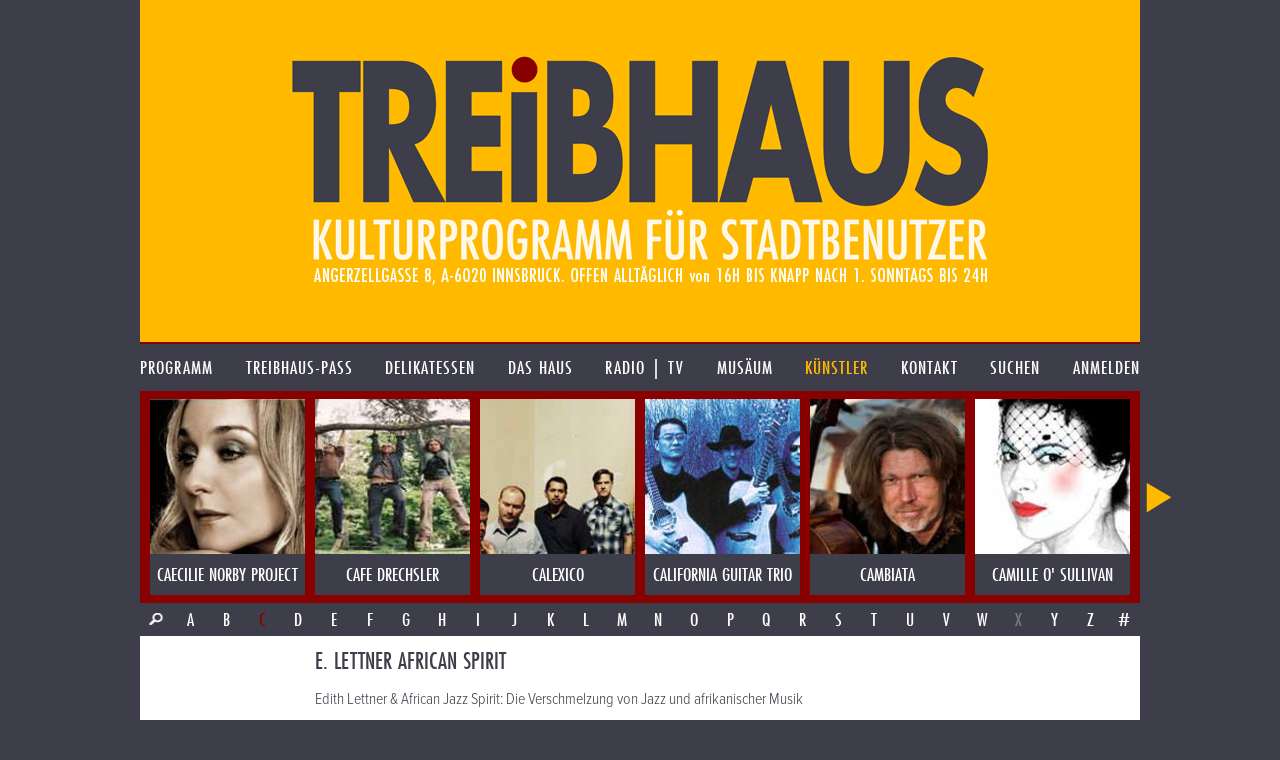

--- FILE ---
content_type: text/html; charset=UTF-8
request_url: https://treibhaus.at/kuenstler/773/e-lettner-african-spirit?c=C
body_size: 5916
content:
<!DOCTYPE html>
<html class="no-js desktop wf-inactive" lang="de">
<head>
	<!--[if lt IE 9]>
		<![endif]-->
	<meta charset="utf-8"><meta name="viewport" content="width=1100">
	<title>E. LETTNER AFRICAN SPIRIT</title>
		<script rel="script" type="text/javascript" src="/js/vendor/jquery-3.3.3.min.js"></script>
	<script type="text/javascript" src="/js/vendor/lodash/lodash.min.js"></script>
	<script type="text/javascript" src="/js/v1.0/js.js?ts=20251209"></script>
	<link rel="stylesheet" type="text/css" href="/css/v1.0/css.css?ts=20251209">
				<script type="text/javascript">window.TH.lightbox = 2500;</script>
			<script defer src="https://stats.treibhaus.at/script.js" data-website-id="5cc29915-56fb-4309-9a2c-36b9c0e5504c"></script>
</head>
<body class="">
<a href="/" class="homelink"><header role="banner" style="background-image: url('/images/v1.0/banner0223.png');">
	<h1>treibhaus</h1>
	<h2>Kulturprogramm für Stadtbenützer</h2>
	<h3>Spielplatz am Volksgarten. Angerzellgasse 8, 6020 Innsbruck. Geöffnet alltäglich von 16:00 bis Sperrstund ist.</h3>
</header></a>

<nav class="main new"><ul class=""><li id="1" class="first-child menu-programm"><a href="/programm" class=""><span>Programm</span></a></li><li id="2" class=" menu-treibhaus-pass"><a href="/treibhaus-pass" class=""><span>treibhaus-pass</span></a></li><li id="3" class=" menu-delikatessen"><a href="/delikatessen/speisen-getraenke" class=""><span>Delikatessen</span></a></li><li id="4" class=" menu-das-haus"><a href="/das-haus/treibhaus" class=""><span>Das Haus</span></a></li><li id="5" class=" menu-radio"><a href="/radio" class=""><span>Radio | TV</span></a></li><li id="6" class=" menu-musaeum"><a href="/musaeum/plakate-bittedanke" class=""><span>Musäum</span></a></li><li id="7" class=" menu-kuenstler"><a href="/kuenstler" class="child-active parent-page"><span>Künstler</span></a></li><li id="8" class=" menu-kontakt"><a href="/kontakt" class=""><span>Kontakt</span></a></li><li id="9" class="menu-search"><a href="/suche" class=""><span>Suchen</span></a></li><li id="10" class="last-child menu-anmelden"><a href="/kundenbereich/uebersicht" class=""><span>Anmelden</span></a></li></ul></nav>

	
		<div class="image-nav-container"><div class="image-nav-visible"><ul class="image-nav" id="artist-nav"><li class="artist artist "><a href="https://treibhaus.at/kuenstler/789/caecilie-norby-project?c=C" title="CAECILIE NORBY PROJECT"><img src="/uploads/assets/2015/03/155x155/art789_c.jpg"><div class="name">CAECILIE NORBY PROJECT</div></a></li><li class="artist artist "><a href="https://treibhaus.at/kuenstler/57/cafe-drechsler?c=C" title="CAFE DRECHSLER"><img src="/uploads/assets/2015/03/155x155/art57_c.jpg"><div class="name">CAFE DRECHSLER</div></a></li><li class="artist artist-radio "><a href="https://treibhaus.at/kuenstler/540/calexico?c=C" title="CALEXICO"><img src="/uploads/assets/2015/03/155x155/art540_c.jpg"><div class="name">CALEXICO</div></a></li><li class="artist artist-radio "><a href="https://treibhaus.at/kuenstler/260/california-guitar-trio?c=C" title="CALIFORNIA GUITAR TRIO"><img src="/uploads/assets/2015/03/155x155/art260_c.jpg"><div class="name">CALIFORNIA GUITAR TRIO</div></a></li><li class="artist artist "><a href="https://treibhaus.at/kuenstler/738/cambiata?c=C" title="CAMBIATA"><img src="/uploads/assets/2015/03/155x155/art738_c.jpg"><div class="name">CAMBIATA</div></a></li><li class="artist artist-radio "><a href="https://treibhaus.at/kuenstler/866/camille-o-sullivan?c=C" title="CAMILLE O&#039; SULLIVAN"><img src="/uploads/assets/2015/03/155x155/art866_c.jpg"><div class="name">CAMILLE O&#039; SULLIVAN</div></a></li><li class="artist artist-radio "><a href="https://treibhaus.at/kuenstler/107/candy-dulfer?c=C" title="CANDY DULFER"><img src="/uploads/assets/2015/03/155x155/art107_c.jpg"><div class="name">CANDY DULFER</div></a></li><li class="artist artist-radio "><a href="https://treibhaus.at/kuenstler/436/canned-heat?c=C" title="CANNED HEAT"><img src="/uploads/assets/2015/03/155x155/art436_c.jpg"><div class="name">CANNED HEAT</div></a></li><li class="artist artist "><a href="https://treibhaus.at/kuenstler/95/capleton-jamaica?c=C" title="CAPLETON jamaica."><img src="/uploads/assets/2015/03/155x155/art95_c.jpg"><div class="name">CAPLETON jamaica.</div></a></li><li class="artist artist "><a href="https://treibhaus.at/kuenstler/269/caramelo-criminal?c=C" title="CARAMELO CRIMINAL"><img src="/uploads/assets/2015/03/155x155/art269_c.jpg"><div class="name">CARAMELO CRIMINAL</div></a></li><li class="artist artist-tyrolean "><a href="https://treibhaus.at/kuenstler/142/cariba?c=C" title="CARIBA"><img src="/uploads/assets/2015/03/155x155/art142_c.jpg"><div class="name">CARIBA</div></a></li><li class="artist artist "><a href="https://treibhaus.at/kuenstler/223/carina-la-debla?c=C" title="CARINA LA DEBLA"><img src="/uploads/assets/2015/03/155x155/art223_c.jpg"><div class="name">CARINA LA DEBLA</div></a></li><li class="artist artist-radio "><a href="https://treibhaus.at/kuenstler/592/carla-bley?c=C" title="CARLA BLEY"><img src="/uploads/assets/2015/03/155x155/art592_c.jpg"><div class="name">CARLA BLEY</div></a></li><li class="artist artist "><a href="https://treibhaus.at/kuenstler/376/carlos-de-nicaragua?c=C" title="CARLOS DE NICARAGUA"><img src="/uploads/assets/2015/03/155x155/art376_c.jpg"><div class="name">CARLOS DE NICARAGUA</div></a></li><li class="artist artist-radio "><a href="https://treibhaus.at/kuenstler/819/carlou-d?c=C" title="CARLOU D"><img src="/uploads/assets/2015/03/155x155/art819_c.jpg"><div class="name">CARLOU D</div></a></li><li class="artist artist-radio "><a href="https://treibhaus.at/kuenstler/746/carmen-souza?c=C" title="CARMEN SOUZA"><img src="/uploads/assets/2015/03/155x155/art746_c.jpg"><div class="name">CARMEN SOUZA</div></a></li><li class="artist artist "><a href="https://treibhaus.at/kuenstler/891/carminho-fado?c=C" title="CARMINHO. fado"><img src="/uploads/assets/2015/04/155x155/55201d7eca309_carminho-alma-duesseldorf-festival-2014_c.jpg"><div class="name">CARMINHO. fado</div></a></li><li class="artist artist-radio "><a href="https://treibhaus.at/kuenstler/543/caroline-henderson?c=C" title="CAROLINe HenDERSON"><img src="/uploads/assets/2015/03/155x155/art543_c.jpg"><div class="name">CAROLINe HenDERSON</div></a></li><li class="artist artist-radio "><a href="https://treibhaus.at/kuenstler/861/carrington-brown?c=C" title="CARRINGTON BROWN"><img src="/uploads/assets/2015/03/155x155/art861_c.jpg"><div class="name">CARRINGTON BROWN</div></a></li><li class="artist artist "><a href="https://treibhaus.at/kuenstler/775/catastrophe-cure?c=C" title="CATASTROPHE &amp; CURE"><img src="/uploads/assets/2015/03/155x155/art775_c.jpg"><div class="name">CATASTROPHE &amp; CURE</div></a></li><li class="artist artist-radio "><a href="https://treibhaus.at/kuenstler/562/celine-rudolph?c=C" title="CELINE RUDOLPH"><img src="/uploads/assets/2015/03/155x155/art562_c.jpg"><div class="name">CELINE RUDOLPH</div></a></li><li class="artist artist-radio "><a href="https://treibhaus.at/kuenstler/968/cemplified?c=C" title="CEMPLIFIED"><img src="/uploads/assets/2017/01/155x155/587cc94c03fd0_SRII7037_simonrainer_com_c.jpg"><div class="name">CEMPLIFIED</div></a></li><li class="artist artist "><a href="https://treibhaus.at/kuenstler/864/ceu?c=C" title="CéU"><img src="/uploads/assets/2015/03/155x155/art864_c.jpg"><div class="name">CéU</div></a></li><li class="artist artist "><a href="https://treibhaus.at/kuenstler/174/charlie-mariano?c=C" title="CHARLIE MARIANO"><img src="/uploads/assets/2015/03/155x155/art174_c.jpg"><div class="name">CHARLIE MARIANO</div></a></li><li class="artist artist "><a href="https://treibhaus.at/kuenstler/955/charlie-winston?c=C" title="CHARLIE WINSTON"><img src="/uploads/assets/2016/06/155x155/576277bdb5f42_winston_c.jpg"><div class="name">CHARLIE WINSTON</div></a></li><li class="artist artist "><a href="https://treibhaus.at/kuenstler/412/che-sudaka-barcelona?c=C" title="CHE SUDAKA barcelona"><img src="/uploads/assets/2015/03/155x155/art412_c.jpg"><div class="name">CHE SUDAKA barcelona</div></a></li><li class="artist artist-radio "><a href="https://treibhaus.at/kuenstler/667/cheikh-lo?c=C" title="CHEIKH LO"><img src="/uploads/assets/2015/03/155x155/art667_c.jpg"><div class="name">CHEIKH LO</div></a></li><li class="artist artist-radio "><a href="https://treibhaus.at/kuenstler/272/chico-cesar?c=C" title="CHICO CESAR"><img src="/uploads/assets/2015/03/155x155/art272_c.jpg"><div class="name">CHICO CESAR</div></a></li><li class="artist artist "><a href="https://treibhaus.at/kuenstler/445/chico-freeman-the-leaders?c=C" title="CHICO FREEMAN &amp; THE LEADERS"><img src="/uploads/assets/2015/03/155x155/art445_c.jpg"><div class="name">CHICO FREEMAN &amp; THE LEADERS</div></a></li><li class="artist artist-tyrolean "><a href="https://treibhaus.at/kuenstler/148/chillin-con-karma?c=C" title="CHILLIN CON KARMA"><img src="/uploads/assets/2015/03/155x155/art148_c.jpg"><div class="name">CHILLIN CON KARMA</div></a></li><li class="artist artist-radio "><a href="https://treibhaus.at/kuenstler/573/china-moses?c=C" title="CHINA MOSES"><img src="/uploads/assets/2015/03/155x155/art573_c.jpg"><div class="name">CHINA MOSES</div></a></li><li class="artist artist "><a href="https://treibhaus.at/kuenstler/140/chris-jagger?c=C" title="CHRIS JAGGER"><img src="/uploads/assets/2015/03/155x155/art140_c.jpg"><div class="name">CHRIS JAGGER</div></a></li><li class="artist artist "><a href="https://treibhaus.at/kuenstler/940/christian-kjellvander?c=C" title="Christian Kjellvander"><img src="/uploads/assets/2016/01/155x155/urn-newsml-dpa-com-20090101-140217-99-04300-large-4-3_c.jpg"><div class="name">Christian Kjellvander</div></a></li><li class="artist artist-radio "><a href="https://treibhaus.at/kuenstler/137/christian-muthspiel?c=C" title="CHRISTIAN MUTHSPIEL"><img src="/uploads/assets/2015/03/155x155/art137_c.jpg"><div class="name">CHRISTIAN MUTHSPIEL</div></a></li><li class="artist artist-radio "><a href="https://treibhaus.at/kuenstler/490/christian-scott?c=C" title="CHRISTIAN SCOTT"><img src="/uploads/assets/2015/03/155x155/art490_c.jpg"><div class="name">CHRISTIAN SCOTT</div></a></li><li class="artist artist "><a href="https://treibhaus.at/kuenstler/731/christine-hoedl?c=C" title="CHRISTINE HÖDL"><img src="/uploads/assets/2015/03/155x155/art731_c.jpg"><div class="name">CHRISTINE HÖDL</div></a></li><li class="artist artist-radio "><a href="https://treibhaus.at/kuenstler/889/christoph-pepe-auer?c=C" title="CHRISTOPH PEPE AUER"><img src="/uploads/assets/2015/04/155x155/pepe_sw_c.jpg"><div class="name">CHRISTOPH PEPE AUER</div></a></li><li class="artist artist "><a href="https://treibhaus.at/kuenstler/197/chumbawamba?c=C" title="CHUMBAWAMBA"><img src="/uploads/assets/2015/03/155x155/art197_c.jpg"><div class="name">CHUMBAWAMBA</div></a></li><li class="artist artist "><a href="https://treibhaus.at/kuenstler/38/cindy-blackman-?c=C" title="CINDY BLACKMAN "><img src="/uploads/assets/2015/03/155x155/art38_c.jpg"><div class="name">CINDY BLACKMAN </div></a></li><li class="artist artist "><a href="https://treibhaus.at/kuenstler/768/cissoko-goetze?c=C" title="CISSOKO - GOETZE"><img src="/uploads/assets/2015/03/155x155/art768_c.jpg"><div class="name">CISSOKO - GOETZE</div></a></li><li class="artist artist-radio "><a href="https://treibhaus.at/kuenstler/843/clara-luzia?c=C" title="CLARA LUZIA"><img src="/uploads/assets/2015/03/155x155/art843_c.jpg"><div class="name">CLARA LUZIA</div></a></li><li class="artist artist "><a href="https://treibhaus.at/kuenstler/325/classic-meets-cuba?c=C" title="CLASSIC MEETS CUBA"><img src="/uploads/assets/2015/03/155x155/art325_c.jpg"><div class="name">CLASSIC MEETS CUBA</div></a></li><li class="artist artist "><a href="https://treibhaus.at/kuenstler/609/claudia-acuna?c=C" title="CLAUDIA ACUNA"><img src="/uploads/assets/2015/03/155x155/art609_c.jpg"><div class="name">CLAUDIA ACUNA</div></a></li><li class="artist artist "><a href="https://treibhaus.at/kuenstler/869/claudio-taddei-?c=C" title="CLAUDIO TADDEI "><img src="/images/v1.0/blank-menu.png"><div class="name">CLAUDIO TADDEI </div></a></li><li class="artist artist "><a href="https://treibhaus.at/kuenstler/976/claus-gatterer?c=C" title="CLAUS GATTERER"><img src="/images/v1.0/blank-menu.png"><div class="name">CLAUS GATTERER</div></a></li><li class="artist artist "><a href="https://treibhaus.at/kuenstler/266/climax-bluesband-gb?c=C" title="CLIMAX BLUESBAND (GB)"><img src="/uploads/assets/2015/03/155x155/art266_c.jpg"><div class="name">CLIMAX BLUESBAND (GB)</div></a></li><li class="artist artist "><a href="https://treibhaus.at/kuenstler/566/cognac-und-biskotten?c=C" title="COGNAC und BISKOTTEN"><img src="/uploads/assets/2015/03/155x155/art566_c.jpg"><div class="name">COGNAC und BISKOTTEN</div></a></li><li class="artist artist-radio "><a href="https://treibhaus.at/kuenstler/119/colosseum?c=C" title="COLOSSEUM"><img src="/uploads/assets/2015/03/155x155/art119_c.jpg"><div class="name">COLOSSEUM</div></a></li><li class="artist artist-tyrolean-radio "><a href="https://treibhaus.at/kuenstler/112/comin-goin?c=C" title="COMIN &amp; GOIN"><img src="/uploads/assets/2015/03/155x155/art112_c.jpg"><div class="name">COMIN &amp; GOIN</div></a></li><li class="artist artist-radio "><a href="https://treibhaus.at/kuenstler/279/coscia-trovesi?c=C" title="COSCIA &amp; TROVESI"><img src="/uploads/assets/2015/03/155x155/art279_c.jpg"><div class="name">COSCIA &amp; TROVESI</div></a></li><li class="artist artist-radio "><a href="https://treibhaus.at/kuenstler/702/craig-taborn?c=C" title="CRAIG TABORN"><img src="/uploads/assets/2015/03/155x155/art702_c.jpg"><div class="name">CRAIG TABORN</div></a></li><li class="artist artist "><a href="https://treibhaus.at/kuenstler/432/crakow-klezmer-band?c=C" title="CRAKOW KLEZMER BAND"><img src="/uploads/assets/2015/03/155x155/art432_c.jpg"><div class="name">CRAKOW KLEZMER BAND</div></a></li><li class="artist artist-radio "><a href="https://treibhaus.at/kuenstler/904/cristiana-aguas?c=C" title="CRISTIANA AGUAS"><img src="/uploads/assets/2015/06/155x155/Unknown-3_c.jpeg"><div class="name">CRISTIANA AGUAS</div></a></li><li class="artist artist-radio "><a href="https://treibhaus.at/kuenstler/851/cristina-branco?c=C" title="CRISTINA BRANCO"><img src="/uploads/assets/2015/03/155x155/art851_c.jpg"><div class="name">CRISTINA BRANCO</div></a></li><li class="artist artist "><a href="https://treibhaus.at/kuenstler/320/culcha-candela?c=C" title="CULCHA CANDELA"><img src="/uploads/assets/2015/03/155x155/art320_c.jpg"><div class="name">CULCHA CANDELA</div></a></li><li class="artist artist "><a href="https://treibhaus.at/kuenstler/326/culture?c=C" title="CULTURE"><img src="/uploads/assets/2015/03/155x155/art326_c.jpg"><div class="name">CULTURE</div></a></li><li class="artist artist-radio "><a href="https://treibhaus.at/kuenstler/401/cultus-ferox?c=C" title="CULTUS FEROX"><img src="/uploads/assets/2015/03/155x155/art401_c.jpg"><div class="name">CULTUS FEROX</div></a></li><li class="artist artist-radio "><a href="https://treibhaus.at/kuenstler/661/cyro-baptista?c=C" title="CYRO BAPTISTA"><img src="/uploads/assets/2015/03/155x155/art661_c.jpg"><div class="name">CYRO BAPTISTA</div></a></li></ul></div></div><div class="char-row with-search"><a href="/suche?q=&o%5Bt%5D=a&o%5Bf%5D%5B%5D=artists" class="char search-icon">&nbsp;</a><a href="//treibhaus.at/kuenstler/773/e-lettner-african-spirit?c=A" class=" char">A</a><a href="//treibhaus.at/kuenstler/773/e-lettner-african-spirit?c=B" class=" char">B</a><a href="//treibhaus.at/kuenstler/773/e-lettner-african-spirit?c=C" class="active char">C</a><a href="//treibhaus.at/kuenstler/773/e-lettner-african-spirit?c=D" class=" char">D</a><a href="//treibhaus.at/kuenstler/773/e-lettner-african-spirit?c=E" class=" char">E</a><a href="//treibhaus.at/kuenstler/773/e-lettner-african-spirit?c=F" class=" char">F</a><a href="//treibhaus.at/kuenstler/773/e-lettner-african-spirit?c=G" class=" char">G</a><a href="//treibhaus.at/kuenstler/773/e-lettner-african-spirit?c=H" class=" char">H</a><a href="//treibhaus.at/kuenstler/773/e-lettner-african-spirit?c=I" class=" char">I</a><a href="//treibhaus.at/kuenstler/773/e-lettner-african-spirit?c=J" class=" char">J</a><a href="//treibhaus.at/kuenstler/773/e-lettner-african-spirit?c=K" class=" char">K</a><a href="//treibhaus.at/kuenstler/773/e-lettner-african-spirit?c=L" class=" char">L</a><a href="//treibhaus.at/kuenstler/773/e-lettner-african-spirit?c=M" class=" char">M</a><a href="//treibhaus.at/kuenstler/773/e-lettner-african-spirit?c=N" class=" char">N</a><a href="//treibhaus.at/kuenstler/773/e-lettner-african-spirit?c=O" class=" char">O</a><a href="//treibhaus.at/kuenstler/773/e-lettner-african-spirit?c=P" class=" char">P</a><a href="//treibhaus.at/kuenstler/773/e-lettner-african-spirit?c=Q" class=" char">Q</a><a href="//treibhaus.at/kuenstler/773/e-lettner-african-spirit?c=R" class=" char">R</a><a href="//treibhaus.at/kuenstler/773/e-lettner-african-spirit?c=S" class=" char">S</a><a href="//treibhaus.at/kuenstler/773/e-lettner-african-spirit?c=T" class=" char">T</a><a href="//treibhaus.at/kuenstler/773/e-lettner-african-spirit?c=U" class=" char">U</a><a href="//treibhaus.at/kuenstler/773/e-lettner-african-spirit?c=V" class=" char">V</a><a href="//treibhaus.at/kuenstler/773/e-lettner-african-spirit?c=W" class=" char">W</a><span class="inactive char">X</span><a href="//treibhaus.at/kuenstler/773/e-lettner-african-spirit?c=Y" class=" char">Y</a><a href="//treibhaus.at/kuenstler/773/e-lettner-african-spirit?c=Z" class=" char">Z</a><a href="//treibhaus.at/kuenstler/773/e-lettner-african-spirit?c=%23" class=" char">#</a></div>
			<div class="content-row min-image-height">
		<aside>
			<img src="/uploads/assets/2015/03/155x220/art773_c.jpg" class="cover bottom">		</aside>
		<div class="content">
			<h1>E. LETTNER AFRICAN SPIRIT</h1>
			<p>Edith Lettner &amp; African Jazz Spirit: Die Verschmelzung von Jazz und afrikanischer Musik </p>
<p>Die Verschmelzung von Jazz und afrikanischer Musik ist eine unwiderstehliche Herausforderung mit einer langen Tradition, aber dennoch überraschend schwierig umzusetzen. Edith Lettner &amp; African Jazz Spirit gelang eine wunderbar ausgewogene Mischung der Genres. <BR><BR>Die für Baboulaye Sissokos historische kora (afrikanische Stegharfe) so typischen Klangmuster verschmelzen wunderbar mit Julia Siedls Jazz-Piano Riffs. Lettners Saxophon plaudert leichtfüßig mit Sissokos kora und seinen typisch senegalesischen Vokalpartien- der zeitlosen Stimme der Griots. Der Bassist und Mitbegründer des Projekts, CheikhNdao, hält geschmeidige und solide Grooves. Hervorragend ist auch die Einbindung von Rhythmen in diesen Arrangements, wobei sich Jazz-Walzer in westafrikanischen 6/8 Takt verwandelt, animiert durch phänomenale senegalesische Trommeln und präzises Schlagzeugspiel von Robert Castelli. Lettners eigene Kompositionen zeugen von einem beeindruckenden Feingefühl für westafrikanische Rhythmen und Melodien. Trust Your Way knüpft an althergebrachtes musikalisches Erbe an und stellt dabei einen mutigen Schritt in die Zukunft dar.<BR></p>
		</div>
	</div>
	<div class="content-row follow-up">
		<aside class="bright-radio">
					</aside>
		<div class="content">
			<p>Edith Lettner &amp; African Jazz Spirit (Senegal/Austria/USA)<BR><BR>Baboulaye Sissoko- kora, vocals<BR>Edith Lettner- alto &amp; soprano saxophone<BR>Julia Siedl- piano, keyboards , synth<BR>Cheikh Ndao- bass<BR>Karim Thiam- percussion<BR>Mame Birane Mboup- percussion<BR>Robert Castelli- drums<BR><BR>Die Saxophonistin und Komponistin Edith Lettner hat in den letzten 15 Jahren mit zahlreichen afrikanischen MusikerInnen in Österreich und Senegal zusammengearbeitet. Im Mai 2010 reiste sie mit dem konkreten Ziel in den Senegal, den Grundstein für ein langfristiges Musikprojekt zu legen. „Ich bin neugierig und offen für alles. Sehr wichtig war für uns von Anfang an- darin waren wir uns schnell einig- unseren gemeinsamen Stil zu finden und unsere eigene Musik zu schaffen.“ erklärt die Musikerin.<BR>Anstatt traditionelle afrikanische Musik zu modernisieren, bzw. zu „verjazzen“, machte sich die Gruppe daran, Jazz- Kompositionen von Edith Lettner durch afrikanische Rhythmen und Ideen zu verändern und bereichern- Jazz wurde sozusagen „afrikanisiert“. In weiterer Folge werden Kompositionen und Ideen von Bandmitgliedern ausgetauscht und gemeinsam arrangiert. Das Projekt versteht sich als „work in progress“, als Kreativitätspool, der die MusikerInnen über 2 Kontinente hinweg verbindet. <BR>So entsteht ein Gewebe aus Jazz, vielfältigen afrikanischen Rhythmen, Elementen aus der traditioneller afrikanischen Musik, sowie zeitgenössischen Stilen. Die sehr groovige Musik geht sofort in die Beine, während der ergreifende Gesang Baboulay Sissokos und das expressive Saxophonspiel Edith Lettners die Seele bewegen. <BR><BR>Der Bassist Cheikh Ndao, versetzt einem sofort in das Feeling der reichhaltigen Musikszene Dakars. Er leitet dort die Band des Sängers Thione Seck. Wichtig für dieses Projekt ist seine Leidenschaft für Jazz. <BR>Der Sänger Baboulay Sissoko ist außergewöhnlich; er spielt regelmäßig für den senegalesischen Staatspräsidenten und sein Koraspiel ist innovativ und virtuos. Er und Karim Thiam tourten mit André Hellers Show „Africa, Africa“.<BR>Die senegalesischen Perkussionisten Karim Thiam und Mame Birane Mboup und der New Yorker Schlagzeuger Robert Castelli machen die Musik zu einem rhythmisches Feuerwerk. <BR>Die Jazzpianistin Julia Siedl stieg 2011 in das Projekt ein. Sie bereichert die Musik u.a. mit ihren virtuosen und facettenreichen Solos.<BR></p>
		</div>
	</div>


<footer>
	<p>
		<img src="/images/v1.0/footer0223.png" alt="Kultureller Nahversorger. Überlebensmittel für die Seele. Herberge für Genüsse und Laster">
	</p>
	<ul class="footer-options">
	<li><a href="https://treibhaus.at/musaeum/drucksache">PRINTPROGRAMM etc. DOWNLOADEN</a></li><li><a href="https://treibhaus.at/programm.ics">Programm im Kalender speichern</a></li><li><a href="https://treibhaus.at/anmelden/newsletter">Newsletter abonnieren</a></li>	</ul>
</footer>

<script>
	(function(d) {
		var config = {
			    kitId: 'sbz8mre',
			    scriptTimeout: 3000,
			    async: true
		    },
		    h=d.documentElement,t=setTimeout(function(){h.className=h.className.replace(/\bwf-loading\b/g,"")+" wf-inactive";},config.scriptTimeout),tk=d.createElement("script"),f=false,s=d.getElementsByTagName("script")[0],a;h.className+=" wf-loading";tk.src='https://use.typekit.net/'+config.kitId+'.js';tk.async=true;tk.onload=tk.onreadystatechange=function(){a=this.readyState;if(f||a&&a!="complete"&&a!="loaded")return;f=true;clearTimeout(t);try{Typekit.load(config)}catch(e){}};s.parentNode.insertBefore(tk,s)
	})(document);
</script>

</body>
</html>
